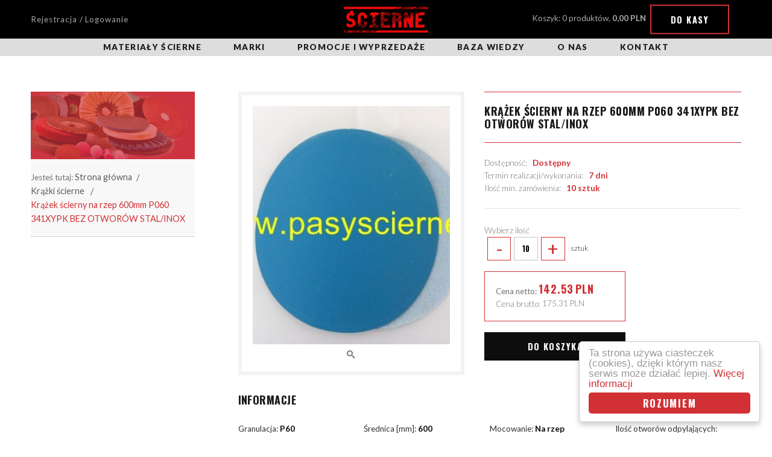

--- FILE ---
content_type: text/html; charset=UTF-8
request_url: https://www.pasyscierne.pl/krazek-scierny-rzep-600mm-p060-341xypk-bez-otworow-stalinox-3861
body_size: 6729
content:
<!DOCTYPE html>
<html lang="pl">
<head>
    <meta charset="utf-8">
    <meta http-equiv="x-ua-compatible" content="ie=edge">
    <meta name="viewport" content="width=device-width, initial-scale=1">
    <meta name="description" content="Krążek ścierny na rzep 600mm P060 341XYPK BEZ OTWORÓW STAL/INOX - Sklep z bezkońcowymi pasami ściernymi. Posiadamy bogatą ofertę pasów ściernych standardowych i nietypowych. Szukasz pasów ściernych - skontaktuj się z nami!" >
    
    
    
    <base href="https://www.pasyscierne.pl/frontend/theme/public/"/>

    <title>Krążek ścierny na rzep 600mm P060 341XYPK BEZ OTWORÓW STAL/INOX - Sklep Online</title>

	<link rel="preconnect" href="https://fonts.gstatic.com" crossorigin />
  	<link rel="preconnect" href="https://cdnjs.cloudflare.com" crossorigin />

<!--	<script src="https://unpkg.com/vue"></script>   -->
<!--    <script src="https://cdnjs.cloudflare.com/ajax/libs/vue/1.0.26/vue.min.js"></script>  -->

    <link rel="stylesheet" href="assets/css/app-dca668d3e9.css">
    <link href="https://fonts.googleapis.com/css?family=Lato:300,300i,400,700,900|Oswald:700|Russo+One&subset=latin-ext&display=swap" as="style" rel="preload" />
    <link href="https://fonts.googleapis.com/css?family=Lato:300,300i,400,700,900|Oswald:700|Russo+One&subset=latin-ext&display=swap" rel="stylesheet" media="print" onload="this.media='all'" />
    
    <script>
        var ROOTADR = 'https://www.pasyscierne.pl';
    </script>

    <style>

header navmod {display:block;background:#ddd;}
header navmod, header navmod ul, header navmod ol {width:100%;list-style:none; margin-left:0;text-align:center;}
header navmod a {font-weight:900;text-transform:uppercase;font-size:1em;line-height:2,5em;letter-spacing:.1em;color:#1c1c1c;display:block;position:relative;transition:.2s ease-in-out}
header navmod ul > li {display:inline-block;position:relative; z-index:2;}
@media screen and (max-width: 700px)
{header navmod ul > li {width:100%;}}
header navmod ul > li > a {padding:4px 25px;}
header navmod ul > li > a:after {content:'';position:absolute;height:3px;width:100%;left:0;bottom:0;display:block;background:#1c1c1c;transition:inherit;transform:scaleX(0)}
@media screen and (max-width: 400px)
{header navmod ul > li > a:after{display:none}}
header navmod ul > li > a:hover:after,header navmod ul > li > a.active:after{transform:scaleX(1)}	
header navmod ul > li > ul {display:none;position:absolute; margin-left:0; margin-top:0;}
header navmod ul > li > ul > li > ol {display:none; position:absolute; margin-left:100%; margin-top:-3em; width:240px;}
@media screen and (min-width: 700px)
{
header navmod ul > li:first-child {margin-left:0;}
header navmod ul > li:hover {background-color:#EEE;}
header navmod ul > li:hover > ul {display:block;}
header navmod ul > li:hover > a {color:#d13135;}
header navmod ul > li > ul > li {background-color:#EEE;position:relative; z-index:5;}
header navmod ul > li > ul > li > a {border-top:1px solid #FFF;padding:4px 5px;width:240px;}
header navmod ul > li > ul > li:hover {background-color:#d13135;}
header navmod ul > li > ul > li:hover > a {color:#FFF;}
header navmod ul > li > ul > li:hover > ol {display:block;}
header navmod ul > li > ul > li > ol > li {background-color:#CCC;position:relative; z-index:1;}
header navmod ul > li > ul > li > ol > li:hover {background-color:#d13135;}
header navmod ul > li > ul > li > ol > li > a {border-bottom:1px solid #FFF; border-left:1px solid #FFF; padding:4px 5px; width:100%;}
header navmod ul > li > ul > li > ol > li > a:hover {color:#FFF;}
}

.column-view .side-box .filter-box{border:1px solid #ededed;border-top:none;margin-bottom:2px}
.column-view .side-box .filter-box:after,.column-view .side-box .filter-box:before{content:' ';display:table}
.column-view .side-box .filter-box:after{clear:both}
.column-view .side-box .filter-box li{margin-bottom:.13333rem;color:#7b7b82}
.column-view .side-box .filter-box .head{font-weight:700;padding-bottom:3px;background-color:#888;cursor:pointer}
.column-view .side-box .filter-box .filter-list{display:none;border:6px solid #d13135;border-top:0;list-style:none;padding:0;margin:0;padding:1.33333rem 2rem;overflow-y:scroll;overflow-x:hidden;max-height:250px !important;position:relative}
.column-view .side-box .filter-box:hover .head{background-color:#d16666}
.column-view .side-box .filter-box:focus .head{color:white;background-color:#d13135}
.column-view .side-box .filter-box:focus .filter-list{display:block}
.column-view .side-box .filter-box .filter-list .input-helper label{padding-left:.66667rem;padding-right:.66667rem;width:105px;text-align:center}
.column-view .side-box .filter-box .filter-list .input-helper label:hover{color:#d13135}
@media screen and (max-width:63.9375em)
{.column-view .side-box .filter-box .filter-list--sizes{text-align:center}}
.column-view .side-box .filter-box .filter-list--sizes li{display:inline-block;margin-bottom:.66667rem}
@media screen and (max-width:63.9375em)
{.column-view .side-box .filter-box .filter-list--sizes li{margin-right:.66667rem}}
@media screen and (min-width:64em)
{.column-view .side-box .filter-box .filter-list--sizes li:nth-child(even){margin-right:0;float:right}}
.column-view .side-box .filter-box .filter-list--sizes .input-helper{padding:0}
.column-view .side-box .filter-box .filter-list--sizes label{border:1px solid #DDD;display:inline-block;max-width:100%;font-size:small;color:#0d0d0d;padding:2px 2px}
.column-view .side-box .filter-box .filter-list--sizes label:hover{border:1px solid #d13135}
.column-view .side-box .filter-box .filter-list--sizes input,.column-view .side-box .filter-box .filter-list--sizes label:after,.column-view .side-box .filter-box .filter-list--sizes label:before{display:none}
.column-view .side-box .filter-box .filter-list--sizes input:checked+label{border-color:#d13135;color:#000}
.column-view .wipe{color:#d13135;text-decoration:underline;white-space:nowrap}
.column-view .wipe:hover{text-decoration:none}

/* Begin Categories-carousel style */
#resource-slider{position:relative;top:0;left:0;right:0;bottom:0;width:100%;height:9em;margin:auto;border-radius:3px;background:#fff;border:1px solid #DDD;overflow:hidden}
#resource-slider .arrow{cursor:pointer;position:absolute;width:2em;height:100%;padding:0;margin:0;outline:0;background:transparent}
#resource-slider .arrow:hover{background:rgba(0,0,0,0.1)}
#resource-slider .arrow:before{content:'';position:absolute;top:0;left:0;right:0;bottom:0;width:0.75em;height:0.75em;margin:auto;border-style:solid}
#resource-slider .prev{left:0;bottom:0}
#resource-slider .prev:before{left:0.25em;border-width:3px 0 0 3px;border-color:#333 transparent transparent #333;transform:rotate(-45deg)}
#resource-slider .next{right:0;bottom:0}
#resource-slider .next:before{right:0.25em;border-width:3px 3px 0 0;border-color:#333 #333 transparent transparent;transform:rotate(45deg)}
#resource-slider .resource-slider-frame{position:absolute;top:0;left:2em;right:2em;bottom:0;border-left:0.25em solid transparent;border-right:0.25em solid transparent;overflow:hidden}
#resource-slider .resource-slider-item{position:absolute;top:0;bottom:0;width:16.6%;height:100%}
#resource-slider .resource-slider-inset{position:absolute;top:0;left:0;right:0;bottom:0;margin:0.5em 0.25em;overflow:hidden}
#resource-slider .resource-slider-inset a{font-weight:900;text-transform:uppercase}
#resource-slider .resource-slider-inset img{display:block;margin:0 auto;height:4em; max-width:5em;}
#resource-slider .resource-slider-inset p{display:block;font-size:0.8rem;margin:10 auto;text-align:center}
@media (max-width:60em){
 #resource-slider .resource-slider-item{width:20%}}
@media (max-width:45em){
 #resource-slider .resource-slider-item{width:20%}}
@media (max-width:30em){
 #resource-slider .resource-slider-item{width:50%}}
/* End Categories-carousel style */

</style>
	
</head><body>
	<a name="poczatek"></a>

	<header>
    <div class="top">
        <div class="wrapper first">
            <div class="wrapper">

                <div class="login-status">
        <a href="https://www.pasyscierne.pl/action/login/login-register" >Rejestracja / Logowanie</a>
    </div>
                <a href="https://www.pasyscierne.pl" class="logotype"><div class="inherit"><img loading="lazy" src="assets/img/logotype.png" style="height:50px;width:auto;" width=148 height=50 alt="Pasy ścierne"></div></a>
                <div class="side">
					
<div class="cartStatusPlaceholder cart-status">
    Koszyk: 0 produktów, <b>0,00&nbsp;PLN</b>
    <a href="https://www.pasyscierne.pl/action/cart/view" class="button button--border">Do kasy</a>
    <div class="cart-widget">
        <div class="cart-widget__top">
            Zawartość koszyka <span class="quantity">(0)</span> - <span class="price">0,00&nbsp;PLN</span>
        </div>
        <div class="cart-widget__container">
            <ul class="cart-widget__list">

                


            </ul>
            <a href="https://www.pasyscierne.pl/action/cart/view" class="button dark-gray">Idź do koszyka</a>
        </div>
    </div>
    <div class="fixed-overlay"></div>
</div>                </div>
            </div>
        </div>
    </div>


<navmod>
        <div class="wrapper first">
            <div class="wrapper">
<ul>
			        <li>
			
		<a  href="https://www.pasyscierne.pl/materialy-scierne">Materiały ścierne</a>

		<ul>
		        	<li>
			<a href="https://www.pasyscierne.pl/pasy-scierne">Pasy ścierne</a>
			</li>
		        	<li>
			<a href="https://www.pasyscierne.pl/sciernice-ceramiczne">Ściernice ceramiczne</a>
			</li>
		        	<li>
			<a href="https://www.pasyscierne.pl/sciernice-listkowe">Ściernice listkowe</a>
			</li>
		        	<li>
			<a href="https://www.pasyscierne.pl/sciernice-lamelkowe">Ściernice lamelkowe</a>
			</li>
		        	<li>
			<a href="https://www.pasyscierne.pl/sciernice-polerskie">Polerskie ściernice, krążki i tarcze</a>
			</li>
		        	<li>
			<a href="https://www.pasyscierne.pl/krazki-scierne">Krążki ścierne</a>
			</li>
		        	<li>
			<a href="https://www.pasyscierne.pl/tarcze-scierne">Tarcze ścierne</a>
			</li>
		        	<li>
			<a href="https://www.pasyscierne.pl/papiery-plotna-scierne">Papier ścierny</a>
			</li>
		        	<li>
			<a href="https://www.pasyscierne.pl/siatka-scierna">Siatka ścierna</a>
			</li>
		        	<li>
			<a href="https://www.pasyscierne.pl/gabki-scierne">Gąbki ścierne</a>
			</li>
		        	<li>
			<a href="https://www.pasyscierne.pl/szczotki">Szczotki</a>
			</li>
		        	<li>
			<a href="https://www.pasyscierne.pl/frezy-i-pilniki">Frezy i pilniki obrotowe</a>
			</li>
		        	<li>
			<a href="https://www.pasyscierne.pl/wiertla">Wiertła i otwornice</a>
			</li>
		        	<li>
			<a href="https://www.pasyscierne.pl/akcesoria">Akcesoria</a>
			</li>
																</ul>
				</li>
				
                        <li>
			
		<a ">Marki</a>

		<ul>
					<li>
			<a href="https://www.pasyscierne.pl/vsm">VSM</a>
			</li>
					<li>
			<a href="https://www.pasyscierne.pl/deerfos">DEERFOS</a>
			</li>
					<li>
			<a href="https://www.pasyscierne.pl/3m">3M Polska</a>
			</li>
					<li>
			<a href="https://www.pasyscierne.pl/klingspor">KLINGSPOR</a>
			</li>
					<li>
			<a href="https://www.pasyscierne.pl/starcke">STARCKE</a>
			</li>
					<li>
			<a href="sia">SIA</a>
			</li>
				</ul>
						</li>
				
                        <li>
							<a  href="https://www.pasyscierne.pl/promocje">Promocje i wyprzedaże</a>
		
						</li>
				
                        <li>
							<a  href="https://www.pasyscierne.pl/info/baza-wiedzy-93">Baza wiedzy</a>
		
						</li>
				
                        <li>
							<a  href="https://www.pasyscierne.pl/info/o-nas-78">O nas</a>
		
						</li>
				
                        <li>
							<a  href="https://www.pasyscierne.pl/info/kontakt-83">Kontakt</a>
		
						</li>
				
                </ul>
				</div>
        </div>
</navmod>

</header>

<div class="mobile-container"></div>


	
	<section class="product-details column-view" id="productDetails" itemscope itemtype="http://schema.org/Product">

        <div class="wrapper first">
            <div class="wrapper">

				<div class="loader-helper">

					<div class="left-side">
						
<div class="top-banner">

	<div class="top-banner__container" style="background-image:url('https://www.pasyscierne.pl/thumbs/w1200h242q100/img/categories/big/banner_sciernice_1.png?v=79a87870b34efd1f41686c00a5d0aed7');background-position:right;background-size:cover;">

					<span class="main-title">&nbsp;</span>
		
	</div>

	<nav role="navigation" class="breadcrumb-container">
		<ul class="breadcrumbs">
	Jesteś tutaj:
	<li><a href="https://www.pasyscierne.pl">Strona główna</a></li>
			<li>
			<a href="https://www.pasyscierne.pl/krazki-scierne">Krążki ścierne</a>
		</li>
			<li>
			<a href="https://www.pasyscierne.pl/krazek-scierny-na-rzep-600mm-p060-341xypk-bez-otworow-stal-inox-3861">Krążek ścierny na rzep 600mm P060 341XYPK BEZ OTWORÓW STAL/INOX</a>
		</li>
	</ul>
	</nav>

</div>
					</div>

                <main class="product-details-container right-side">
                    <div class="top relative clearfix">
                        <div class="right-side">
                            <form action="https://www.pasyscierne.pl/action/cart/add" method="post" id="addToCartForm">
                                <h1 class="product-title heading" itemprop="name">Krążek ścierny na rzep 600mm P060 341XYPK BEZ OTWORÓW STAL/INOX</h1>
                                <div class="product-info clearfix">
                                    
                                    <span>
                                        Dostępność: &nbsp;
                                        <b>
                                                                                            Dostępny
                                                                                    </b>
                                    </span>
                                    <br/>
                                    <span>
                                            Termin realizacji/wykonania: &nbsp;
                                            <b>7 dni</b>
                                    </span>
                                    <br/>
                                    <span>
                                            Ilość min. zamówienia: &nbsp;
                                            <b>10 sztuk </b>
                                    </span>
                                </div>

																	<div class="quantity-bar">
										<div class="label">Wybierz ilość</div>
										<label for="" class="quantity-inc-button">
											<div class="quantity-inc-button__input">
                                                <span class="decr">-</span>
                                                <input type="number" value="10" max="99999990" min="10"
													   step=" 10 " name="quantity" oninput="validity.valid;">
                                                <span class="incr">+</span>
                                            </div>
											sztuk
										</label>
									</div>
								                                <div class="price-box clearfix" itemprop="offers" itemscope
                                     itemtype="http://schema.org/Offer">
                                     <link itemprop="url" href="https://www.pasyscierne.pl/krazek-scierny-na-rzep-600mm-p060-341xypk-bez-otworow-stal-inox-3861"/>
                                                                            <div class="prices" id="product-price-placeholder">
                                        <span class="price netto">
                                            <span class="label">Cena netto: </span>
                                            <span v-html="product.productNetPrice">142.53</span>
                                            <span>PLN</span>
                                        </span>
                                        <span class="price brutto">
                                            <span class="label">Cena brutto: </span>
                                            <span itemprop="price" v-html="product.productGrossPrice">175.31</span>
                                            <span>PLN</span>
                                        </span>
                                        </div>

                                                                        <meta itemprop="priceCurrency" content="PLN"/>
                                </div>

                                <div class="offer clearfix">

                                                                            <link itemprop="availability" href="http://schema.org/InStock"/>
                                                                        <input type="hidden" name="product_id" value="3861"
                                           v-model="productId">
                                    <input type="hidden" name="variant_id" value="" v-model="product.productVariant">

                                                                            <button id="product-add-to-cart" class="button">
                                            Do koszyka
                                        </button>
                                                                    </div>
                            </form>
                        </div>
                        <div class="left-side">
                            <div class="preview">
                                <div class="tableHelper">
                                    <div class="cellHelper">
                                                                                    <a href="https://www.pasyscierne.pl/thumbs/w1000h1000q100/img/products/big/deerfos_4c_2c_2c.jpg?v=ceda5121774ced4a4eba710bf1bd96d6">
                                                <img itemprop="image" src="https://www.pasyscierne.pl/thumbs/w330h399q90/img/products/big/deerfos_4c_2c_2c.jpg?v=ceda5121774ced4a4eba710bf1bd96d6"
                                                     class="zoom" alt="Krążek ścierny na rzep 600mm P060 341XYPK BEZ OTWORÓW STAL/INOX">
                                            </a>
                                            <a class="toggle-gallery modaal" rel="gallery"
                                               href="https://www.pasyscierne.pl/thumbs/w1000h1000q100/img/products/big/deerfos_4c_2c_2c.jpg?v=ceda5121774ced4a4eba710bf1bd96d6">
                                                <i class="icon icon-search"></i>
                                            </a>
                                                                            </div>
                                </div>
                            </div>
                        </div>
                    </div>
											<div class="middle">
							<div class="heading heading--no-border">
								Informacje
							</div>
							<ul class="attributes-list">
																	<li>
										Granulacja: 											<b>P60</b> <br>
									</li>
																	<li>
										Średnica [mm]: 											<b>600</b> <br>
									</li>
																	<li>
										Mocowanie: 											<b>Na rzep</b> <br>
									</li>
																	<li>
										Ilość otworów odpylających: 											<b>BRAK</b> <br>
									</li>
																	<li>
										Materiał: 											<b>341X(P) (pł.cyrkonowe STARCKE)</b> <br>
									</li>
																	<li>
										Podkład: 											<b>Płótno poliester+bawełna</b> <br>
									</li>
																	<li>
										Producent: 											<b>STARCKE</b> <br>
									</li>
																	<li>
										Grupa: 											<b>KRĄŻKI CYRKONOWE</b> 
									</li>
															</ul>
															<div class="heading heading--no-border">
									Opis
								</div>
								<div class="product-desc" itemprop="description">
									<p>&nbsp;</p>

<p><span style="color: rgb(0, 128, 0);"><span style="font-size: 16px;"><strong> </strong></span></span></p>

<p><span style="color: rgb(0, 128, 0);"><span style="font-size: 16px;"><strong> </strong></span></span></p>

<p>&nbsp;</p>

<p><strong><span style="color:#FF0000;">Elektrokorund cyrkonowy 341XYP</span></strong><strong><span style="color:#FF0000;">K -</span>&nbsp;&nbsp;<span style="color: rgb(255, 0, 0); font-family: arial, helvetica, sans-serif; font-size: 14px; background-color: rgb(255, 255, 255);">bardzo dobrze sprawdza się przy agresywnej obr&oacute;bce stali czarnej - zbieranie naddatk&oacute;w oraz przy obr&oacute;bce stali nierdzewnej wymagającej zimnego szlifu.</span></strong></p>

<p>&nbsp;</p>

								</div>
													</div>
					                                    </main>
				
				</div>
            </div>
        </div>
    </section>

	<section class="bottom-page">
						<footer>
    <div class="wrapper first">
        <div class="wrapper">
            <div class="top-text text-center">
                <div class="inherit">
                    Przyjmujemy zamówienia na nietypowe i  prototypowe narzędzia ścierne.
                </div>
            </div>
            <div class="flexible">
                <nav class="col" width="40%">
                    <div class="head">Informacje</div>
                    <ul>
                                                    <li>
                                <a href="https://www.pasyscierne.pl/info/baza-wiedzy-93">Baza wiedzy</a>
                            </li>
                                                    <li>
                                <a href="https://www.pasyscierne.pl/info/o-nas-78">O nas</a>
                            </li>
                                                    <li>
                                <a href="https://www.pasyscierne.pl/info/regulamin-79">Regulamin</a>
                            </li>
                                                    <li>
                                <a href="https://www.pasyscierne.pl/info/polityka-prywatnosci-80">Polityka prywatności</a>
                            </li>
                                                    <li>
                                <a href="https://www.pasyscierne.pl/info/platnosc-i-dostawa-81">Płatność i dostawa</a>
                            </li>
                                                    <li>
                                <a href="https://www.pasyscierne.pl/info/zwroty-i-reklamacje-85">Zwroty i reklamacje</a>
                            </li>
                                            </ul>
                </nav>
                <div class="col">
					<div>
						<a href="http://przelewy24.pl" rel="nofollow" target="_blank">
                        <picture>
                        <!--	<source media="(max-width: 600px)" srcset="assets/img/Przelewy24_min.png" width=317 height=124>   -->
                            <source media="(max-width: 1024px)" srcset="assets/img/Przelewy24_med.png" width=634 height=248>
                            <source media="(max-width: 1260px)" srcset="assets/img/Przelewy24_med.png" width=444 height=174>
                            <source media="(min-width: 1261px)" srcset="assets/img/Przelewy24_max.png" width=634 height=248>
                        	<img loading="lazy" src="assets/img/Przelewy24_max.png" style="width:634;height:248" width=634 height=248 alt="Przelewy24.pl,VISA,MasterCard,PayPo,Blik,...">
                        </picture>
						</a>
					</div>
					<div>
						<h2 class="inherit">
							&nbsp;</br>&nbsp;</br>
						</h2>
					</div>
                    <div class="contact">
                        Copyright by <b>Ścierne</b> 2026, Wszelkie prawa zastrzeżone<br>
                    </div>
                    <div class="socials">
                        <a target="_blank" href="http://facebook.com/pasyscierne" class="facebook"><i class="icon  icon-social-facebook-circular-button"></i></a>                        <div class="to-top"><i class="icon icon-up-arrow-circular-button-interface-symbol"></i></div>
                    </div>
					<div>
						<h2 class="inherit">
							&nbsp;</br>&nbsp;</br>&nbsp;</br>&nbsp;</br>
						</h2>
					</div>
				</div>
            </div>
        </div>
    </div>
</footer>	</section>

	

<!-- Kod tagu Analytics Google -->
<script>
  (function(i,s,o,g,r,a,m){i['GoogleAnalyticsObject']=r;i[r]=i[r]||function(){
  (i[r].q=i[r].q||[]).push(arguments)},i[r].l=1*new Date();a=s.createElement(o),
  m=s.getElementsByTagName(o)[0];a.async=1;a.src=g;m.parentNode.insertBefore(a,m)
  })(window,document,'script','https://www.google-analytics.com/analytics.js','ga');

  ga('create', 'UA-87390445-1', 'auto');
  ga('send', 'pageview');

</script>

<script src="assets/js/shared-72349685f55a42876c5c.js"></script>
<script src="assets/js/frontend-72349685f55a42876c5c.js"></script>
<script src="assets/js/shopEngine-72349685f55a42876c67.js"></script>


			<script src="https://www.pasyscierne.pl/js/lib/jquery.form/jquery.form.min.js" async></script>
			<script src="https://www.pasyscierne.pl/js/i18n.js" async></script>
			<script src="https://www.pasyscierne.pl/js/utils.js" async></script>
			<script src="https://www.pasyscierne.pl/js/main.js" async></script>

<!-- Begin Cookie Consent plugin by Silktide - http://silktide.com/cookieconsent -->
<script type="text/javascript">
    window.cookieconsent_options = {"message":"Ta strona używa ciasteczek (cookies), dzięki którym nasz serwis może działać lepiej.","dismiss":"Rozumiem","learnMore":"Więcej informacji","link":"http://wszystkoociasteczkach.pl/","theme":"light-floating"};
</script>

<script type="text/javascript" src="//cdnjs.cloudflare.com/ajax/libs/cookieconsent2/1.0.10/cookieconsent.min.js" async></script>
<!-- End Cookie Consent plugin -->

<!-- Begin Carousel plugin -->
<script type="text/javascript">
function defer(method) {
  if (window.jQuery)
    method();
  else
    setTimeout(function() {
      defer(method)
    }, 30);
}
defer(function() {
  (function($) {
    
    function doneResizing() {
      var totalScroll = $('.resource-slider-frame').scrollLeft();
      var itemWidth = $('.resource-slider-item').width();
      var difference = totalScroll % itemWidth;
      if ( difference !== 0 ) {
        $('.resource-slider-frame').animate({
          scrollLeft: '-=' + difference
        }, 100, function() {
          // check arrows
          checkArrows();
        });
      }
    }
    
    function checkArrows() {
      var totalWidth = $('#resource-slider .resource-slider-item').length * $('.resource-slider-item').width();
      var frameWidth = $('.resource-slider-frame').width();
      var itemWidth = $('.resource-slider-item').width();
      var totalScroll = $('.resource-slider-frame').scrollLeft();
      
      if ( ((totalWidth - frameWidth) - totalScroll) < itemWidth-1 ) {
        $(".next").css("visibility", "hidden");
      }
      else {
        $(".next").css("visibility", "visible");
      }
      if ( totalScroll < 1 ) {
        $(".prev").css("visibility", "hidden");
      }
      else {
        $(".prev").css("visibility", "visible");
      }
    }
    
    $('.arrow').on('click', function() {
      var $this = $(this),
        width = $('.resource-slider-item').width(),
        speed = 500;
      if ($this.hasClass('prev')) {
        $('.resource-slider-frame').animate({
          scrollLeft: '-=' + width
        }, speed, function() {
          // check arrows
          checkArrows();
        });
      } else if ($this.hasClass('next')) {
        $('.resource-slider-frame').animate({
          scrollLeft: '+=' + width
        }, speed, function() {
          // check arrows
          checkArrows();
        });
      }
    }); // end on arrow click
    
    $(window).on("load resize", function() {
      checkArrows();
      $('#resource-slider .resource-slider-item').each(function(i) {
        var $this = $(this),
          left = $this.width() * i;
        $this.css({
          left: left
        })
      }); // end each
    }); // end window resize/load
    
    var resizeId;
    $(window).resize(function() {
        clearTimeout(resizeId);
        resizeId = setTimeout(doneResizing, 100);
    });
    
  })(jQuery); // end function
});
</script>
<!-- End Carousel plugin -->



	
	<!-- Kod tagu remarketingowego Google -->
</body>
</html>


